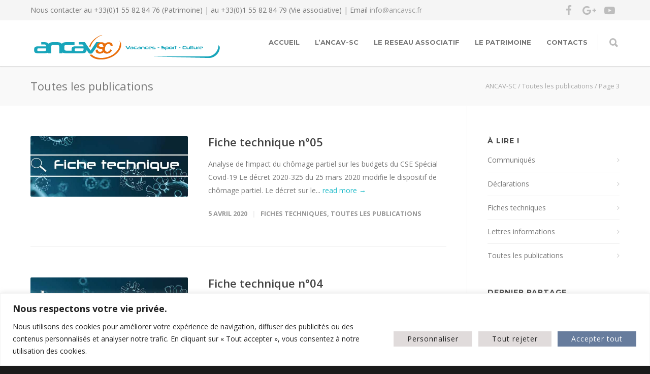

--- FILE ---
content_type: text/css
request_url: https://www.ancavtt.com/wp-content/themes/unicon-child/style.css?ver=1
body_size: 339
content:
/*
Theme Name: Unicon Child Theme
Theme URI: http://themeforest.net/user/minti
Description: Unicon Child Theme for your Customizations.
Author: minti
Author URI: http://mintithemes.com
Template: unicon
Version: 1.1
*/

.vc_btn3.vc_btn3-color-juicy-pink, .vc_btn3.vc_btn3-color-juicy-pink.vc_btn3-style-flat {
    color: #fff;
    background-color: #3d94ad;
    height: 10px;
    /* text-align: center; */
    /* vertical-align: middle; */
    /* padding-top: 10px; */
    /* padding-bottom: 10px; */
    line-height: 0px;
}

.fondfili {
	background-color: #ffffff99;
}

form.post-password-form {
    text-align: center;
}

input#pwbox-233 {
    display: inline-block;
}

.secuico {
background-image: url('https://www.intranetweb7.site/wp-content/uploads/2021/02/icone-cadenas.png');
background-repeat: no-repeat;
background-position: right;
padding: 0 0 0 5px;
}

.policetableauxtexte {
	font-size: 11px;
}
.policetableaux {
	font-size: 10px;
}